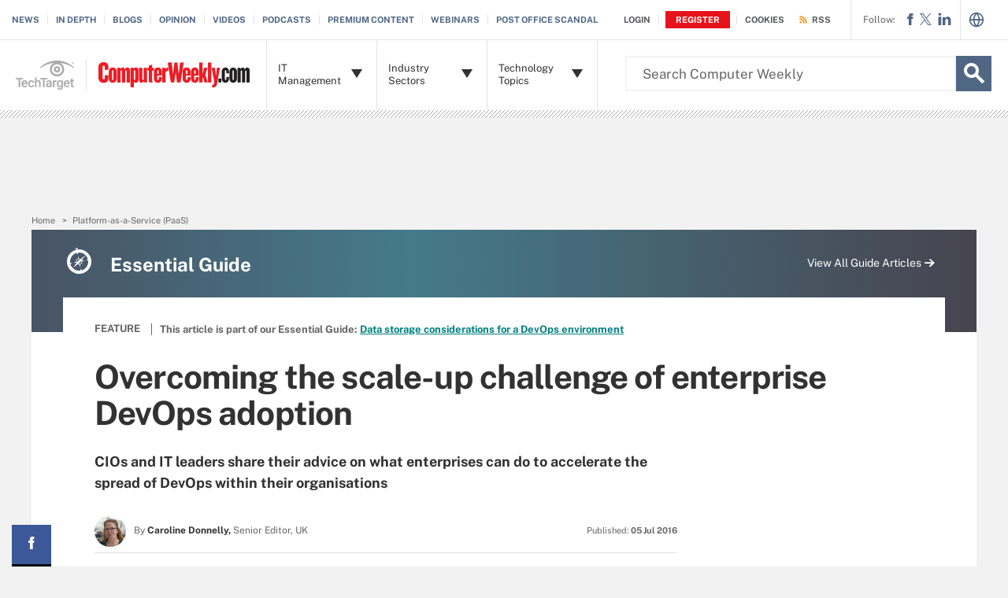

--- FILE ---
content_type: text/javascript
request_url: https://www.computerweekly.com/cmp/sourcepoint/ccpa-config.min.js?v=9.75
body_size: -82
content:
!function(){this.loadScript=function(t,i){var e=document.createElement("script");e.onload=function(){i&&i()},e.src=t,document.getElementsByTagName("head")[0].appendChild(e)},!function t(i){try{var e,n,o=decodeURIComponent(window.location.search.substring(1)).split("&");for(n=0;n<o.length;n++)if((e=o[n].split("="))[0]===i)return void 0===e[1]||e[1]}catch(r){console.log(r)}return!1}("debug_cmp");var t=location.hostname.split("."),i=t.slice(-2).join("."),e=t[1];"com.br"==i&&(i="bitpipe.com.br"),"com.au"==i&&"morewithvpro"==e&&(i=e+"."+i)}();